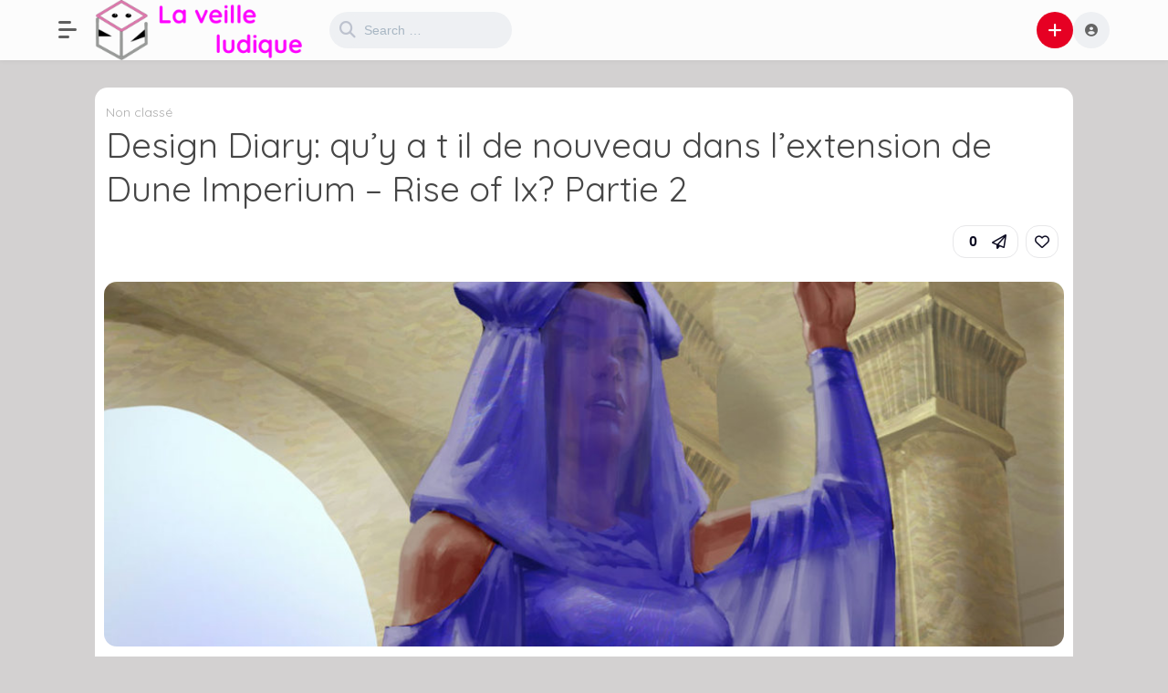

--- FILE ---
content_type: text/html; charset=UTF-8
request_url: https://www.boardgame.fr/2021/09/16/design-diary-whats-new-in-dune-imperium-rise-of-ix-part-2/
body_size: 14704
content:
<!DOCTYPE html>
<html lang="fr-FR">
<head>
	<meta charset="UTF-8">
			<title>Design Diary: qu&rsquo;y a t il de nouveau dans l&rsquo;extension de Dune Imperium – Rise of Ix? Partie 2 &#8211; Board Game</title>
<meta name='robots' content='max-image-preview:large' />
<link rel='dns-prefetch' href='//www.boardgame.fr' />
<link rel='dns-prefetch' href='//fonts.googleapis.com' />
<link rel="alternate" type="application/rss+xml" title="Board Game &raquo; Flux" href="https://www.boardgame.fr/feed/" />
<link rel="alternate" type="application/rss+xml" title="Board Game &raquo; Flux des commentaires" href="https://www.boardgame.fr/comments/feed/" />
<link rel="alternate" title="oEmbed (JSON)" type="application/json+oembed" href="https://www.boardgame.fr/wp-json/oembed/1.0/embed?url=https%3A%2F%2Fwww.boardgame.fr%2F2021%2F09%2F16%2Fdesign-diary-whats-new-in-dune-imperium-rise-of-ix-part-2%2F" />
<link rel="alternate" title="oEmbed (XML)" type="text/xml+oembed" href="https://www.boardgame.fr/wp-json/oembed/1.0/embed?url=https%3A%2F%2Fwww.boardgame.fr%2F2021%2F09%2F16%2Fdesign-diary-whats-new-in-dune-imperium-rise-of-ix-part-2%2F&#038;format=xml" />
		<!-- This site uses the Google Analytics by MonsterInsights plugin v9.11.1 - Using Analytics tracking - https://www.monsterinsights.com/ -->
							<script src="//www.googletagmanager.com/gtag/js?id=G-WBZ635P0G9"  data-cfasync="false" data-wpfc-render="false" type="text/javascript" async></script>
			<script data-cfasync="false" data-wpfc-render="false" type="text/javascript">
				var mi_version = '9.11.1';
				var mi_track_user = true;
				var mi_no_track_reason = '';
								var MonsterInsightsDefaultLocations = {"page_location":"https:\/\/www.boardgame.fr\/2021\/09\/16\/design-diary-whats-new-in-dune-imperium-rise-of-ix-part-2\/"};
								if ( typeof MonsterInsightsPrivacyGuardFilter === 'function' ) {
					var MonsterInsightsLocations = (typeof MonsterInsightsExcludeQuery === 'object') ? MonsterInsightsPrivacyGuardFilter( MonsterInsightsExcludeQuery ) : MonsterInsightsPrivacyGuardFilter( MonsterInsightsDefaultLocations );
				} else {
					var MonsterInsightsLocations = (typeof MonsterInsightsExcludeQuery === 'object') ? MonsterInsightsExcludeQuery : MonsterInsightsDefaultLocations;
				}

								var disableStrs = [
										'ga-disable-G-WBZ635P0G9',
									];

				/* Function to detect opted out users */
				function __gtagTrackerIsOptedOut() {
					for (var index = 0; index < disableStrs.length; index++) {
						if (document.cookie.indexOf(disableStrs[index] + '=true') > -1) {
							return true;
						}
					}

					return false;
				}

				/* Disable tracking if the opt-out cookie exists. */
				if (__gtagTrackerIsOptedOut()) {
					for (var index = 0; index < disableStrs.length; index++) {
						window[disableStrs[index]] = true;
					}
				}

				/* Opt-out function */
				function __gtagTrackerOptout() {
					for (var index = 0; index < disableStrs.length; index++) {
						document.cookie = disableStrs[index] + '=true; expires=Thu, 31 Dec 2099 23:59:59 UTC; path=/';
						window[disableStrs[index]] = true;
					}
				}

				if ('undefined' === typeof gaOptout) {
					function gaOptout() {
						__gtagTrackerOptout();
					}
				}
								window.dataLayer = window.dataLayer || [];

				window.MonsterInsightsDualTracker = {
					helpers: {},
					trackers: {},
				};
				if (mi_track_user) {
					function __gtagDataLayer() {
						dataLayer.push(arguments);
					}

					function __gtagTracker(type, name, parameters) {
						if (!parameters) {
							parameters = {};
						}

						if (parameters.send_to) {
							__gtagDataLayer.apply(null, arguments);
							return;
						}

						if (type === 'event') {
														parameters.send_to = monsterinsights_frontend.v4_id;
							var hookName = name;
							if (typeof parameters['event_category'] !== 'undefined') {
								hookName = parameters['event_category'] + ':' + name;
							}

							if (typeof MonsterInsightsDualTracker.trackers[hookName] !== 'undefined') {
								MonsterInsightsDualTracker.trackers[hookName](parameters);
							} else {
								__gtagDataLayer('event', name, parameters);
							}
							
						} else {
							__gtagDataLayer.apply(null, arguments);
						}
					}

					__gtagTracker('js', new Date());
					__gtagTracker('set', {
						'developer_id.dZGIzZG': true,
											});
					if ( MonsterInsightsLocations.page_location ) {
						__gtagTracker('set', MonsterInsightsLocations);
					}
										__gtagTracker('config', 'G-WBZ635P0G9', {"forceSSL":"true","link_attribution":"true"} );
										window.gtag = __gtagTracker;										(function () {
						/* https://developers.google.com/analytics/devguides/collection/analyticsjs/ */
						/* ga and __gaTracker compatibility shim. */
						var noopfn = function () {
							return null;
						};
						var newtracker = function () {
							return new Tracker();
						};
						var Tracker = function () {
							return null;
						};
						var p = Tracker.prototype;
						p.get = noopfn;
						p.set = noopfn;
						p.send = function () {
							var args = Array.prototype.slice.call(arguments);
							args.unshift('send');
							__gaTracker.apply(null, args);
						};
						var __gaTracker = function () {
							var len = arguments.length;
							if (len === 0) {
								return;
							}
							var f = arguments[len - 1];
							if (typeof f !== 'object' || f === null || typeof f.hitCallback !== 'function') {
								if ('send' === arguments[0]) {
									var hitConverted, hitObject = false, action;
									if ('event' === arguments[1]) {
										if ('undefined' !== typeof arguments[3]) {
											hitObject = {
												'eventAction': arguments[3],
												'eventCategory': arguments[2],
												'eventLabel': arguments[4],
												'value': arguments[5] ? arguments[5] : 1,
											}
										}
									}
									if ('pageview' === arguments[1]) {
										if ('undefined' !== typeof arguments[2]) {
											hitObject = {
												'eventAction': 'page_view',
												'page_path': arguments[2],
											}
										}
									}
									if (typeof arguments[2] === 'object') {
										hitObject = arguments[2];
									}
									if (typeof arguments[5] === 'object') {
										Object.assign(hitObject, arguments[5]);
									}
									if ('undefined' !== typeof arguments[1].hitType) {
										hitObject = arguments[1];
										if ('pageview' === hitObject.hitType) {
											hitObject.eventAction = 'page_view';
										}
									}
									if (hitObject) {
										action = 'timing' === arguments[1].hitType ? 'timing_complete' : hitObject.eventAction;
										hitConverted = mapArgs(hitObject);
										__gtagTracker('event', action, hitConverted);
									}
								}
								return;
							}

							function mapArgs(args) {
								var arg, hit = {};
								var gaMap = {
									'eventCategory': 'event_category',
									'eventAction': 'event_action',
									'eventLabel': 'event_label',
									'eventValue': 'event_value',
									'nonInteraction': 'non_interaction',
									'timingCategory': 'event_category',
									'timingVar': 'name',
									'timingValue': 'value',
									'timingLabel': 'event_label',
									'page': 'page_path',
									'location': 'page_location',
									'title': 'page_title',
									'referrer' : 'page_referrer',
								};
								for (arg in args) {
																		if (!(!args.hasOwnProperty(arg) || !gaMap.hasOwnProperty(arg))) {
										hit[gaMap[arg]] = args[arg];
									} else {
										hit[arg] = args[arg];
									}
								}
								return hit;
							}

							try {
								f.hitCallback();
							} catch (ex) {
							}
						};
						__gaTracker.create = newtracker;
						__gaTracker.getByName = newtracker;
						__gaTracker.getAll = function () {
							return [];
						};
						__gaTracker.remove = noopfn;
						__gaTracker.loaded = true;
						window['__gaTracker'] = __gaTracker;
					})();
									} else {
										console.log("");
					(function () {
						function __gtagTracker() {
							return null;
						}

						window['__gtagTracker'] = __gtagTracker;
						window['gtag'] = __gtagTracker;
					})();
									}
			</script>
							<!-- / Google Analytics by MonsterInsights -->
		<style id='wp-img-auto-sizes-contain-inline-css' type='text/css'>
img:is([sizes=auto i],[sizes^="auto," i]){contain-intrinsic-size:3000px 1500px}
/*# sourceURL=wp-img-auto-sizes-contain-inline-css */
</style>
<style id='wp-emoji-styles-inline-css' type='text/css'>

	img.wp-smiley, img.emoji {
		display: inline !important;
		border: none !important;
		box-shadow: none !important;
		height: 1em !important;
		width: 1em !important;
		margin: 0 0.07em !important;
		vertical-align: -0.1em !important;
		background: none !important;
		padding: 0 !important;
	}
/*# sourceURL=wp-emoji-styles-inline-css */
</style>
<style id='wp-block-library-inline-css' type='text/css'>
:root{--wp-block-synced-color:#7a00df;--wp-block-synced-color--rgb:122,0,223;--wp-bound-block-color:var(--wp-block-synced-color);--wp-editor-canvas-background:#ddd;--wp-admin-theme-color:#007cba;--wp-admin-theme-color--rgb:0,124,186;--wp-admin-theme-color-darker-10:#006ba1;--wp-admin-theme-color-darker-10--rgb:0,107,160.5;--wp-admin-theme-color-darker-20:#005a87;--wp-admin-theme-color-darker-20--rgb:0,90,135;--wp-admin-border-width-focus:2px}@media (min-resolution:192dpi){:root{--wp-admin-border-width-focus:1.5px}}.wp-element-button{cursor:pointer}:root .has-very-light-gray-background-color{background-color:#eee}:root .has-very-dark-gray-background-color{background-color:#313131}:root .has-very-light-gray-color{color:#eee}:root .has-very-dark-gray-color{color:#313131}:root .has-vivid-green-cyan-to-vivid-cyan-blue-gradient-background{background:linear-gradient(135deg,#00d084,#0693e3)}:root .has-purple-crush-gradient-background{background:linear-gradient(135deg,#34e2e4,#4721fb 50%,#ab1dfe)}:root .has-hazy-dawn-gradient-background{background:linear-gradient(135deg,#faaca8,#dad0ec)}:root .has-subdued-olive-gradient-background{background:linear-gradient(135deg,#fafae1,#67a671)}:root .has-atomic-cream-gradient-background{background:linear-gradient(135deg,#fdd79a,#004a59)}:root .has-nightshade-gradient-background{background:linear-gradient(135deg,#330968,#31cdcf)}:root .has-midnight-gradient-background{background:linear-gradient(135deg,#020381,#2874fc)}:root{--wp--preset--font-size--normal:16px;--wp--preset--font-size--huge:42px}.has-regular-font-size{font-size:1em}.has-larger-font-size{font-size:2.625em}.has-normal-font-size{font-size:var(--wp--preset--font-size--normal)}.has-huge-font-size{font-size:var(--wp--preset--font-size--huge)}.has-text-align-center{text-align:center}.has-text-align-left{text-align:left}.has-text-align-right{text-align:right}.has-fit-text{white-space:nowrap!important}#end-resizable-editor-section{display:none}.aligncenter{clear:both}.items-justified-left{justify-content:flex-start}.items-justified-center{justify-content:center}.items-justified-right{justify-content:flex-end}.items-justified-space-between{justify-content:space-between}.screen-reader-text{border:0;clip-path:inset(50%);height:1px;margin:-1px;overflow:hidden;padding:0;position:absolute;width:1px;word-wrap:normal!important}.screen-reader-text:focus{background-color:#ddd;clip-path:none;color:#444;display:block;font-size:1em;height:auto;left:5px;line-height:normal;padding:15px 23px 14px;text-decoration:none;top:5px;width:auto;z-index:100000}html :where(.has-border-color){border-style:solid}html :where([style*=border-top-color]){border-top-style:solid}html :where([style*=border-right-color]){border-right-style:solid}html :where([style*=border-bottom-color]){border-bottom-style:solid}html :where([style*=border-left-color]){border-left-style:solid}html :where([style*=border-width]){border-style:solid}html :where([style*=border-top-width]){border-top-style:solid}html :where([style*=border-right-width]){border-right-style:solid}html :where([style*=border-bottom-width]){border-bottom-style:solid}html :where([style*=border-left-width]){border-left-style:solid}html :where(img[class*=wp-image-]){height:auto;max-width:100%}:where(figure){margin:0 0 1em}html :where(.is-position-sticky){--wp-admin--admin-bar--position-offset:var(--wp-admin--admin-bar--height,0px)}@media screen and (max-width:600px){html :where(.is-position-sticky){--wp-admin--admin-bar--position-offset:0px}}

/*# sourceURL=wp-block-library-inline-css */
</style><style id='global-styles-inline-css' type='text/css'>
:root{--wp--preset--aspect-ratio--square: 1;--wp--preset--aspect-ratio--4-3: 4/3;--wp--preset--aspect-ratio--3-4: 3/4;--wp--preset--aspect-ratio--3-2: 3/2;--wp--preset--aspect-ratio--2-3: 2/3;--wp--preset--aspect-ratio--16-9: 16/9;--wp--preset--aspect-ratio--9-16: 9/16;--wp--preset--color--black: #000000;--wp--preset--color--cyan-bluish-gray: #abb8c3;--wp--preset--color--white: #ffffff;--wp--preset--color--pale-pink: #f78da7;--wp--preset--color--vivid-red: #cf2e2e;--wp--preset--color--luminous-vivid-orange: #ff6900;--wp--preset--color--luminous-vivid-amber: #fcb900;--wp--preset--color--light-green-cyan: #7bdcb5;--wp--preset--color--vivid-green-cyan: #00d084;--wp--preset--color--pale-cyan-blue: #8ed1fc;--wp--preset--color--vivid-cyan-blue: #0693e3;--wp--preset--color--vivid-purple: #9b51e0;--wp--preset--gradient--vivid-cyan-blue-to-vivid-purple: linear-gradient(135deg,rgb(6,147,227) 0%,rgb(155,81,224) 100%);--wp--preset--gradient--light-green-cyan-to-vivid-green-cyan: linear-gradient(135deg,rgb(122,220,180) 0%,rgb(0,208,130) 100%);--wp--preset--gradient--luminous-vivid-amber-to-luminous-vivid-orange: linear-gradient(135deg,rgb(252,185,0) 0%,rgb(255,105,0) 100%);--wp--preset--gradient--luminous-vivid-orange-to-vivid-red: linear-gradient(135deg,rgb(255,105,0) 0%,rgb(207,46,46) 100%);--wp--preset--gradient--very-light-gray-to-cyan-bluish-gray: linear-gradient(135deg,rgb(238,238,238) 0%,rgb(169,184,195) 100%);--wp--preset--gradient--cool-to-warm-spectrum: linear-gradient(135deg,rgb(74,234,220) 0%,rgb(151,120,209) 20%,rgb(207,42,186) 40%,rgb(238,44,130) 60%,rgb(251,105,98) 80%,rgb(254,248,76) 100%);--wp--preset--gradient--blush-light-purple: linear-gradient(135deg,rgb(255,206,236) 0%,rgb(152,150,240) 100%);--wp--preset--gradient--blush-bordeaux: linear-gradient(135deg,rgb(254,205,165) 0%,rgb(254,45,45) 50%,rgb(107,0,62) 100%);--wp--preset--gradient--luminous-dusk: linear-gradient(135deg,rgb(255,203,112) 0%,rgb(199,81,192) 50%,rgb(65,88,208) 100%);--wp--preset--gradient--pale-ocean: linear-gradient(135deg,rgb(255,245,203) 0%,rgb(182,227,212) 50%,rgb(51,167,181) 100%);--wp--preset--gradient--electric-grass: linear-gradient(135deg,rgb(202,248,128) 0%,rgb(113,206,126) 100%);--wp--preset--gradient--midnight: linear-gradient(135deg,rgb(2,3,129) 0%,rgb(40,116,252) 100%);--wp--preset--font-size--small: 13px;--wp--preset--font-size--medium: 20px;--wp--preset--font-size--large: 36px;--wp--preset--font-size--x-large: 42px;--wp--preset--spacing--20: 0.44rem;--wp--preset--spacing--30: 0.67rem;--wp--preset--spacing--40: 1rem;--wp--preset--spacing--50: 1.5rem;--wp--preset--spacing--60: 2.25rem;--wp--preset--spacing--70: 3.38rem;--wp--preset--spacing--80: 5.06rem;--wp--preset--shadow--natural: 6px 6px 9px rgba(0, 0, 0, 0.2);--wp--preset--shadow--deep: 12px 12px 50px rgba(0, 0, 0, 0.4);--wp--preset--shadow--sharp: 6px 6px 0px rgba(0, 0, 0, 0.2);--wp--preset--shadow--outlined: 6px 6px 0px -3px rgb(255, 255, 255), 6px 6px rgb(0, 0, 0);--wp--preset--shadow--crisp: 6px 6px 0px rgb(0, 0, 0);}:where(.is-layout-flex){gap: 0.5em;}:where(.is-layout-grid){gap: 0.5em;}body .is-layout-flex{display: flex;}.is-layout-flex{flex-wrap: wrap;align-items: center;}.is-layout-flex > :is(*, div){margin: 0;}body .is-layout-grid{display: grid;}.is-layout-grid > :is(*, div){margin: 0;}:where(.wp-block-columns.is-layout-flex){gap: 2em;}:where(.wp-block-columns.is-layout-grid){gap: 2em;}:where(.wp-block-post-template.is-layout-flex){gap: 1.25em;}:where(.wp-block-post-template.is-layout-grid){gap: 1.25em;}.has-black-color{color: var(--wp--preset--color--black) !important;}.has-cyan-bluish-gray-color{color: var(--wp--preset--color--cyan-bluish-gray) !important;}.has-white-color{color: var(--wp--preset--color--white) !important;}.has-pale-pink-color{color: var(--wp--preset--color--pale-pink) !important;}.has-vivid-red-color{color: var(--wp--preset--color--vivid-red) !important;}.has-luminous-vivid-orange-color{color: var(--wp--preset--color--luminous-vivid-orange) !important;}.has-luminous-vivid-amber-color{color: var(--wp--preset--color--luminous-vivid-amber) !important;}.has-light-green-cyan-color{color: var(--wp--preset--color--light-green-cyan) !important;}.has-vivid-green-cyan-color{color: var(--wp--preset--color--vivid-green-cyan) !important;}.has-pale-cyan-blue-color{color: var(--wp--preset--color--pale-cyan-blue) !important;}.has-vivid-cyan-blue-color{color: var(--wp--preset--color--vivid-cyan-blue) !important;}.has-vivid-purple-color{color: var(--wp--preset--color--vivid-purple) !important;}.has-black-background-color{background-color: var(--wp--preset--color--black) !important;}.has-cyan-bluish-gray-background-color{background-color: var(--wp--preset--color--cyan-bluish-gray) !important;}.has-white-background-color{background-color: var(--wp--preset--color--white) !important;}.has-pale-pink-background-color{background-color: var(--wp--preset--color--pale-pink) !important;}.has-vivid-red-background-color{background-color: var(--wp--preset--color--vivid-red) !important;}.has-luminous-vivid-orange-background-color{background-color: var(--wp--preset--color--luminous-vivid-orange) !important;}.has-luminous-vivid-amber-background-color{background-color: var(--wp--preset--color--luminous-vivid-amber) !important;}.has-light-green-cyan-background-color{background-color: var(--wp--preset--color--light-green-cyan) !important;}.has-vivid-green-cyan-background-color{background-color: var(--wp--preset--color--vivid-green-cyan) !important;}.has-pale-cyan-blue-background-color{background-color: var(--wp--preset--color--pale-cyan-blue) !important;}.has-vivid-cyan-blue-background-color{background-color: var(--wp--preset--color--vivid-cyan-blue) !important;}.has-vivid-purple-background-color{background-color: var(--wp--preset--color--vivid-purple) !important;}.has-black-border-color{border-color: var(--wp--preset--color--black) !important;}.has-cyan-bluish-gray-border-color{border-color: var(--wp--preset--color--cyan-bluish-gray) !important;}.has-white-border-color{border-color: var(--wp--preset--color--white) !important;}.has-pale-pink-border-color{border-color: var(--wp--preset--color--pale-pink) !important;}.has-vivid-red-border-color{border-color: var(--wp--preset--color--vivid-red) !important;}.has-luminous-vivid-orange-border-color{border-color: var(--wp--preset--color--luminous-vivid-orange) !important;}.has-luminous-vivid-amber-border-color{border-color: var(--wp--preset--color--luminous-vivid-amber) !important;}.has-light-green-cyan-border-color{border-color: var(--wp--preset--color--light-green-cyan) !important;}.has-vivid-green-cyan-border-color{border-color: var(--wp--preset--color--vivid-green-cyan) !important;}.has-pale-cyan-blue-border-color{border-color: var(--wp--preset--color--pale-cyan-blue) !important;}.has-vivid-cyan-blue-border-color{border-color: var(--wp--preset--color--vivid-cyan-blue) !important;}.has-vivid-purple-border-color{border-color: var(--wp--preset--color--vivid-purple) !important;}.has-vivid-cyan-blue-to-vivid-purple-gradient-background{background: var(--wp--preset--gradient--vivid-cyan-blue-to-vivid-purple) !important;}.has-light-green-cyan-to-vivid-green-cyan-gradient-background{background: var(--wp--preset--gradient--light-green-cyan-to-vivid-green-cyan) !important;}.has-luminous-vivid-amber-to-luminous-vivid-orange-gradient-background{background: var(--wp--preset--gradient--luminous-vivid-amber-to-luminous-vivid-orange) !important;}.has-luminous-vivid-orange-to-vivid-red-gradient-background{background: var(--wp--preset--gradient--luminous-vivid-orange-to-vivid-red) !important;}.has-very-light-gray-to-cyan-bluish-gray-gradient-background{background: var(--wp--preset--gradient--very-light-gray-to-cyan-bluish-gray) !important;}.has-cool-to-warm-spectrum-gradient-background{background: var(--wp--preset--gradient--cool-to-warm-spectrum) !important;}.has-blush-light-purple-gradient-background{background: var(--wp--preset--gradient--blush-light-purple) !important;}.has-blush-bordeaux-gradient-background{background: var(--wp--preset--gradient--blush-bordeaux) !important;}.has-luminous-dusk-gradient-background{background: var(--wp--preset--gradient--luminous-dusk) !important;}.has-pale-ocean-gradient-background{background: var(--wp--preset--gradient--pale-ocean) !important;}.has-electric-grass-gradient-background{background: var(--wp--preset--gradient--electric-grass) !important;}.has-midnight-gradient-background{background: var(--wp--preset--gradient--midnight) !important;}.has-small-font-size{font-size: var(--wp--preset--font-size--small) !important;}.has-medium-font-size{font-size: var(--wp--preset--font-size--medium) !important;}.has-large-font-size{font-size: var(--wp--preset--font-size--large) !important;}.has-x-large-font-size{font-size: var(--wp--preset--font-size--x-large) !important;}
/*# sourceURL=global-styles-inline-css */
</style>

<style id='classic-theme-styles-inline-css' type='text/css'>
/*! This file is auto-generated */
.wp-block-button__link{color:#fff;background-color:#32373c;border-radius:9999px;box-shadow:none;text-decoration:none;padding:calc(.667em + 2px) calc(1.333em + 2px);font-size:1.125em}.wp-block-file__button{background:#32373c;color:#fff;text-decoration:none}
/*# sourceURL=/wp-includes/css/classic-themes.min.css */
</style>
<link rel='stylesheet' id='wpa-css-css' href='https://www.boardgame.fr/wp-content/plugins/honeypot/includes/css/wpa.css?ver=2.3.03' type='text/css' media='all' />
<link rel='stylesheet' id='king-style-css' href='https://www.boardgame.fr/wp-content/themes/king/style.css?ver=9.5.3' type='text/css' media='all' />
<link rel='stylesheet' id='custom-styles-css' href='https://www.boardgame.fr/wp-content/themes/king/layouts/custom-styles.css?ver=9.5.3' type='text/css' media='all' />
<link rel='stylesheet' id='googlefont-style-css' href='//fonts.googleapis.com/css?family=Quicksand%3Aital%2Cwght%400%2C300%3B0%2C400%3B0%2C600%3B0%2C700%3B1%2C400&#038;display=swap&#038;ver=1.0.0' type='text/css' media='all' />
<link rel='stylesheet' id='font-awesome-style-css' href='https://www.boardgame.fr/wp-content/themes/king/layouts/font-awesome/css/all.min.css?ver=9.5.3' type='text/css' media='all' />
<link rel='stylesheet' id='magnefic-popup-css-css' href='https://www.boardgame.fr/wp-content/themes/king/layouts/js/magnific-popup/magnific-popup.css?ver=9.5.3' type='text/css' media='all' />
<link rel='stylesheet' id='wp-pagenavi-css' href='https://www.boardgame.fr/wp-content/plugins/wp-pagenavi/pagenavi-css.css?ver=2.70' type='text/css' media='all' />
<script type="text/javascript" src="https://www.boardgame.fr/wp-content/plugins/google-analytics-for-wordpress/assets/js/frontend-gtag.min.js?ver=9.11.1" id="monsterinsights-frontend-script-js" async="async" data-wp-strategy="async"></script>
<script data-cfasync="false" data-wpfc-render="false" type="text/javascript" id='monsterinsights-frontend-script-js-extra'>/* <![CDATA[ */
var monsterinsights_frontend = {"js_events_tracking":"true","download_extensions":"doc,pdf,ppt,zip,xls,docx,pptx,xlsx","inbound_paths":"[{\"path\":\"\\\/go\\\/\",\"label\":\"affiliate\"},{\"path\":\"\\\/recommend\\\/\",\"label\":\"affiliate\"}]","home_url":"https:\/\/www.boardgame.fr","hash_tracking":"false","v4_id":"G-WBZ635P0G9"};/* ]]> */
</script>
<script type="text/javascript" src="https://www.boardgame.fr/wp-includes/js/jquery/jquery.min.js?ver=3.7.1" id="jquery-core-js"></script>
<script type="text/javascript" src="https://www.boardgame.fr/wp-includes/js/jquery/jquery-migrate.min.js?ver=3.4.1" id="jquery-migrate-js"></script>
<link rel="https://api.w.org/" href="https://www.boardgame.fr/wp-json/" /><link rel="alternate" title="JSON" type="application/json" href="https://www.boardgame.fr/wp-json/wp/v2/posts/15449" /><link rel="EditURI" type="application/rsd+xml" title="RSD" href="https://www.boardgame.fr/xmlrpc.php?rsd" />
<meta name="generator" content="WordPress 6.9" />
<link rel="canonical" href="https://www.boardgame.fr/2021/09/16/design-diary-whats-new-in-dune-imperium-rise-of-ix-part-2/" />
<link rel='shortlink' href='https://www.boardgame.fr/?p=15449' />
<link rel="apple-touch-icon" sizes="180x180" href="/wp-content/uploads/fbrfg/apple-touch-icon.png">
<link rel="icon" type="image/png" sizes="32x32" href="/wp-content/uploads/fbrfg/favicon-32x32.png">
<link rel="icon" type="image/png" sizes="16x16" href="/wp-content/uploads/fbrfg/favicon-16x16.png">
<link rel="manifest" href="/wp-content/uploads/fbrfg/site.webmanifest">
<link rel="mask-icon" href="/wp-content/uploads/fbrfg/safari-pinned-tab.svg" color="#5bbad5">
<link rel="shortcut icon" href="/wp-content/uploads/fbrfg/favicon.ico">
<meta name="msapplication-TileColor" content="#da532c">
<meta name="msapplication-config" content="/wp-content/uploads/fbrfg/browserconfig.xml">
<meta name="theme-color" content="#ffffff"><meta name="viewport" content="width=device-width, maximum-scale=1.0, minimum-scale=1.0, initial-scale=1.0" /><style type="text/css">.recentcomments a{display:inline !important;padding:0 !important;margin:0 !important;}</style><link rel="icon" href="https://www.boardgame.fr/wp-content/uploads/2019/03/cropped-favicon-bg01-32x32.png" sizes="32x32" />
<link rel="icon" href="https://www.boardgame.fr/wp-content/uploads/2019/03/cropped-favicon-bg01-192x192.png" sizes="192x192" />
<link rel="apple-touch-icon" href="https://www.boardgame.fr/wp-content/uploads/2019/03/cropped-favicon-bg01-180x180.png" />
<meta name="msapplication-TileImage" content="https://www.boardgame.fr/wp-content/uploads/2019/03/cropped-favicon-bg01-270x270.png" />
		<style type="text/css" id="wp-custom-css">
			/* Empêche les débordements horizontaux */
html, body {
  overflow-x: hidden;
}

/* Images / vidéos / iframes adaptatives */
img, video, iframe {
  max-width: 100% !important;
  height: auto !important;
}

/* Pour que les blocs flex ou grid ne forcent pas une largeur trop grande */
* {
  box-sizing: border-box;
  min-width: 0;
}

.entry-content p {
  overflow-wrap: break-word;
  word-break: keep-all;
}

		</style>
		</head>
<body class="wp-singular post-template-default single single-post postid-15449 single-format-link wp-theme-king">
<div id="page" class="site header-template-06">
	<header id="masthead" class="site-header">
		<div class="king-header header-06 lr-padding">
			<div class="king-leftmenu-toggle-v2" data-toggle="dropdown" data-target=".king-leftmenu" aria-expanded="false" role="button"><span class="leftmenu-toggle-line"></span></div>	
			<div class="site-branding">
			<a href="https://www.boardgame.fr" class="king-logo">
			<img src="https://www.boardgame.fr/wp-content/uploads/2024/02/logo-BoardGame-GeekLette2.png" alt=""/>
		</a>
					<a href="https://www.boardgame.fr" class="mobile-king-logo">
				<img src="https://www.boardgame.fr/wp-content/uploads/2024/02/logo-BoardGame-GeekLette2.png" alt=""/>
			</a>	
					
		</div><!-- .site-branding -->			<div class="king-search-top">
	<div class="king-search">
		<form role="search" method="get" class="header-search-form" action="https://www.boardgame.fr/">
			<button type="submit" class="header-search-submit"
			value=""><i class="fa fa-search fa-2x" aria-hidden="true"></i> </button>
			<input type="search" class="header-search-field"
			placeholder="Search …"
			value="" name="s" autocomplete="off"
			title="Search for:" />
		</form>
					<div id="king-results"></div>
			</div>
</div><!-- .king-search-top -->
			<div class="king-header-right">
																						<div class="king-submit">
				<span class="king-submit-open"  data-toggle="dropdown" data-target=".king-submit" aria-expanded="false" role="button"><i class="fa fa-plus fa-lg" aria-hidden="true"></i></span>
				<div class="king-submit-drop">
					<ul class="king-submit-buttons">
																																																							<li><a data-toggle="modal" data-target="#addlink" href="#" class="header-login-buttons"><i class="fa-brands fa-hubspot"></i>Link</a></li>
																							</ul>
				</div>
			</div><!-- .king-submit -->
							<div class="king-logged-user">
	<div class="king-username">
					<div class="header-login head-icons" data-toggle="dropdown" data-target=".user-header-menu" aria-expanded="false"><i class="fas fa-user-circle"></i></div>
			<div class="user-header-menu">
				<div class="king-login-buttons">
											<a data-toggle="modal" data-target="#myModal" href="#" class="header-login-buttons"><i class="fas fa-user-circle"></i> Login </a>
														</div>
					</div>
		</div>
</div><!-- .king-logged-user -->
			</div>
		</div><!-- .king-header -->
	</header><!-- #masthead -->
	<div class="king-leftmenu king-scroll">
	<button class="king-leftmenu-close" type="button" data-toggle="dropdown" data-target=".king-leftmenu" aria-expanded="false"><i class="fa-solid fa-angle-left"></i></button>
	<form role="search" method="get" class="king-mobile-search" action="https://www.boardgame.fr/">
		<input type="search" class="king-mobile-search-field"
		placeholder="Search …"
		value="" name="s" autocomplete="off"
		title="Search" />
	</form>
	<div class="king-leftmenu-nav">
				<div class="king-cat-list-mobile">
						<div class="menu-footer-menu-container"><ul id="menu-footer-menu" class="menu"><li id="menu-item-23345" class="menu-item menu-item-type-post_type menu-item-object-page menu-item-23345"><a href="https://www.boardgame.fr/a-propos/">A propos</a></li>
<li id="menu-item-23344" class="menu-item menu-item-type-post_type menu-item-object-page menu-item-23344"><a href="https://www.boardgame.fr/contact/">Contact</a></li>
<li id="menu-item-23343" class="menu-item menu-item-type-post_type menu-item-object-page menu-item-23343"><a href="https://www.boardgame.fr/mentions-legales/">Mentions légales</a></li>
<li id="menu-item-23346" class="menu-item menu-item-type-post_type menu-item-object-page menu-item-privacy-policy menu-item-23346"><a rel="privacy-policy" href="https://www.boardgame.fr/politique-de-confidentialite/">Politique de confidentialité</a></li>
</ul></div>		</div>

			</div>
</div><!-- .king-head-mobile -->

	<div id="content" class="site-content hidden-nav">
				<div id="primary" class="content-area">
	<main id="main" class="site-main post-page single-post sing-template-1">
					<div id="post-15449" class="post-15449 post type-post status-publish format-link has-post-thumbnail hentry category-non-classe post_format-post-format-link">
						
						<header class="entry-header">
				<a href="https://www.boardgame.fr/category/non-classe/" rel="category tag">Non classé</a>				<h1 class="entry-title">Design Diary: qu&rsquo;y a t il de nouveau dans l&rsquo;extension de Dune Imperium – Rise of Ix? Partie 2</h1>			</header><!-- .entry-header -->
				
			<div class="post-page-ft">
	<div class="post-like">
							<div class="king-alert-like">Please <a href="https://www.boardgame.fr/login">log in </a> or <a href="https://www.boardgame.fr/register"> register </a> to do it. </div>
			</div><!-- .post-like -->
	<div class="ft-right">
				<button class="king-share-dropdown kingp-bttns" data-toggle="modal" data-target="#sharemodal" role="button"><span class="share-counter">0</span><i data-toggle="tooltip" data-placement="bottom" title="share" class="far fa-paper-plane"></i></button>
		
			<div class="king-like kingp-bttns" data-toggle="dropdown" data-target=".king-alert-like" aria-expanded="false" role="link"><i class="far fa-heart"></i></div>		</div><!-- .ft-right -->
</div><!-- .post-page-featured-trending -->
					
							<div class="single-post-image"><img width="1024" height="576" src="https://www.boardgame.fr/wp-content/uploads/2021/09/15449-design-diary-whats-new-in-dune-imperium-rise-of-ix-truthsayerwebhed-1024x576.jpg" class="attachment-post-thumbnail size-post-thumbnail wp-post-image" alt="" decoding="async" fetchpriority="high" srcset="https://www.boardgame.fr/wp-content/uploads/2021/09/15449-design-diary-whats-new-in-dune-imperium-rise-of-ix-truthsayerwebhed-1024x576.jpg 1024w, https://www.boardgame.fr/wp-content/uploads/2021/09/15449-design-diary-whats-new-in-dune-imperium-rise-of-ix-truthsayerwebhed-1024x576-300x169.jpg 300w, https://www.boardgame.fr/wp-content/uploads/2021/09/15449-design-diary-whats-new-in-dune-imperium-rise-of-ix-truthsayerwebhed-1024x576-768x432.jpg 768w, https://www.boardgame.fr/wp-content/uploads/2021/09/15449-design-diary-whats-new-in-dune-imperium-rise-of-ix-truthsayerwebhed-1024x576-302x170.jpg 302w, https://www.boardgame.fr/wp-content/uploads/2021/09/15449-design-diary-whats-new-in-dune-imperium-rise-of-ix-truthsayerwebhed-1024x576-240x135.jpg 240w" sizes="(max-width: 1024px) 100vw, 1024px" /></div>
						<div class="king-affi-link">
									<a class="king-link" href="https://www.boardgame.fr/dashboard?template=redirect&#038;orderby=15449" target="_blank"><i class="fa-brands fa-hubspot"></i> Visiter la source de cette information</a>
							</div>
			<div class="entry-content">
				<p>Vous l&rsquo;aurez deviné, c&rsquo;est en anglais 😉</p>
			</div><!-- .entry-content -->
					
	
	<div class="single-boxes king-reactions-post-15449 " data-nonce="4449c67a18" data-post="15449" data-voted="" data-logged="not_logged"><div class="single-boxes-title"><h4>Reactions</h4></div><div class="king-reaction-buttons ">
					<div class="king-reactions-count king-reactions-count-like">0</div>
					<div class="king-reaction-bar">
					<div class="king-reactions-percent king-reaction-percent-like" style="height: 0%"></div>
					</div>
					<div class="king-reactions-icon king-reaction-like" data-new="0" data-action="like">
					</div>
					</div><div class="king-reaction-buttons ">
					<div class="king-reactions-count king-reactions-count-love">0</div>
					<div class="king-reaction-bar">
					<div class="king-reactions-percent king-reaction-percent-love" style="height: 0%"></div>
					</div>
					<div class="king-reactions-icon king-reaction-love" data-new="0" data-action="love">
					</div>
					</div><div class="king-reaction-buttons ">
					<div class="king-reactions-count king-reactions-count-haha">0</div>
					<div class="king-reaction-bar">
					<div class="king-reactions-percent king-reaction-percent-haha" style="height: 0%"></div>
					</div>
					<div class="king-reactions-icon king-reaction-haha" data-new="0" data-action="haha">
					</div>
					</div><div class="king-reaction-buttons ">
					<div class="king-reactions-count king-reactions-count-wow">0</div>
					<div class="king-reaction-bar">
					<div class="king-reactions-percent king-reaction-percent-wow" style="height: 0%"></div>
					</div>
					<div class="king-reactions-icon king-reaction-wow" data-new="0" data-action="wow">
					</div>
					</div><div class="king-reaction-buttons ">
					<div class="king-reactions-count king-reactions-count-sad">0</div>
					<div class="king-reaction-bar">
					<div class="king-reactions-percent king-reaction-percent-sad" style="height: 0%"></div>
					</div>
					<div class="king-reactions-icon king-reaction-sad" data-new="0" data-action="sad">
					</div>
					</div><div class="king-reaction-buttons ">
					<div class="king-reactions-count king-reactions-count-angry">0</div>
					<div class="king-reaction-bar">
					<div class="king-reactions-percent king-reaction-percent-angry" style="height: 0%"></div>
					</div>
					<div class="king-reactions-icon king-reaction-angry" data-new="0" data-action="angry">
					</div>
					</div><div id="king-reacted" class="king-reacted hide">Already reacted for this post.</div></div>			
						
 
	
<div class="post-author">
		<div class="post-author-top">
			<a class="post-author-avatar-a " href="https://www.boardgame.fr/profile/geeklette" >
			
			<img class="post-author-avatar" src="https://www.boardgame.fr/wp-content/uploads/2024/02/GeekLette-200x200-1-150x150.jpg" />
		</a>
			<a class="post-author-name" href="https://www.boardgame.fr/profile/geeklette">
			geeklette					</a>
					</div>
							<div class="king-profile-social">
			<ul>
									<li data-toggle="tooltip" data-placement="top" title="facebook" class="fb"><a href="https://www.facebook.com/GeekLette/" target="_blank"><i class="fab fa-facebook"></i></a></li>
													<li data-toggle="tooltip" data-placement="top" title="instagram" class="g"><a href="https://www.instagram.com/geeklette/" target="_blank"><i class="fab fa-instagram"></i> </a></li>
													<li data-toggle="tooltip" data-placement="top" title="twitter" class="twi"><a href="https://twitter.com/BlogGeekLette" target="_blank"><i class="fab fa-x-twitter"></i></a></li>
								        
									<li data-toggle="tooltip" data-placement="top" title="url" class="ln"><a href="https://www.geeklette.fr" target="_blank"><i class="fas fa-link"></i></a></li>
				 				    
			</ul>
		</div>		
			

</div><!-- .post-author -->
			<footer class="entry-footer">
		<div class="post-meta">
		<span class="post-views"><i class="fa fa-eye" aria-hidden="true"></i>217</span>
		<span class="post-comments"><i class="fa fa-comment" aria-hidden="true"></i> 0 </span>
		<span class="post-time"><i class="far fa-clock"></i>septembre 16, 2021</span>
	</div>
	</footer><!-- .entry-footer -->
<div class="post-nav">
			<div class="post-nav-np">
							<div class="post-nav-image" style="background-image: url('https://www.boardgame.fr/wp-content/uploads/2021/09/15452-jeff-bergren-ceo-de-the-gaming-goat-vire-de-la-gen-gen-con-harassment-300x221.jpg');"></div>
						<a href="https://www.boardgame.fr/2021/09/16/jeff-bergren-ceo-de-the-gaming-goat-vire-de-la-gencon/" class="next-link" ><i class="fa fa-angle-left"></i> Jeff Bergren (CEO de The Gaming Goat) viré de la GenCon</a>
		</div>
				<div class="post-nav-np">
							<div class="post-nav-image" style="background-image: url('https://www.boardgame.fr/wp-content/uploads/2021/09/7-wonders-architects-300x170.jpg');"></div>			
						<a href="https://www.boardgame.fr/2021/09/16/repos-prod-accompagne-dantoine-bauza-et-girl-dot-game-presente-7-wonders-architects-version-familiale-de-7-wonders/" class="prev-link" >Repos prod accompagné d&#039;Antoine Bauza et Girl Dot Game présente 7 wonders Architects (version familiale de 7 wonders) <i class="fa fa-angle-right"></i></a>
		</div>
	</div>
	</div><!-- #post-## -->


	
			</main><!-- #main -->	

</div><!-- #primary -->
</div><!-- #content -->
<footer id="colophon" class="site-footer">
	<div class="lr-padding">
				
	<aside class="fatfooter footer-single" role="complementary">
		
		<div class="king-footer-social">
										<div><p>Pour aider l'équipe, commandez vos jeux via nos liens vers les nouveautés ludiques :<br />
<br />
<a href="https://www.ludum.fr/32-a-la-une?aff=48" target="_blank" rel="noopener noreferrer">  <img src="https://www.geeklette.fr/wp-content/uploads/2024/06/Ludum-logo.png" width="40%" height="40%" /></a><br />
<br />
<a href="https://www.philibertnet.com/fr/50-jeux_de_societe/s-3/nouveaux-produits#ae4" target="_blank" rel="noopener noreferrer">  <img src="https://www.geeklette.fr/wp-content/uploads/2024/06/Philibert-logo-scaled.jpg" width="40%" height="40%" /></a></p>
<div id="sfcsy2mdrxtx3cnm97z3kxqpbuqa9js33yc"></div>
<p><br />
<br /><a href="https://www.assoclub.fr">Nombre de visites 2024</a><a href="https://www.freecounterstat.com" title="hit counter"><img src="https://counter8.optistats.ovh/private/freecounterstat.php?c=sy2mdrxtx3cnm97z3kxqpbuqa9js33yc" border="0" title="hit counter" alt="hit counter"></a></p>
</div>
						<ul>
									<li><a href="https://www.facebook.com/GeekLette/" target="_blank"><i class="fab fa-facebook"></i></a></li>
																	<li><a href="https://twitter.com/BlogGeekLette"><i class="fab fa-x-twitter"></i></a></li>
													<li><a href="https://www.instagram.com/geeklette/"><i class="fab fa-instagram"></i></a></li>
											
			</ul>
		</div>
													</aside><!-- #fatfooter -->

	<div class="footer-info">
		<div class="site-info">
			@ BoardGame.fr 2024. All rights reserved		</div><!-- .site-info -->

	</div>
</div>
</footer><!-- #colophon -->
</div><!-- #page -->

<script type="speculationrules">
{"prefetch":[{"source":"document","where":{"and":[{"href_matches":"/*"},{"not":{"href_matches":["/wp-*.php","/wp-admin/*","/wp-content/uploads/*","/wp-content/*","/wp-content/plugins/*","/wp-content/themes/king/*","/*\\?(.+)"]}},{"not":{"selector_matches":"a[rel~=\"nofollow\"]"}},{"not":{"selector_matches":".no-prefetch, .no-prefetch a"}}]},"eagerness":"conservative"}]}
</script>
<script type="text/javascript" src="https://www.boardgame.fr/wp-content/plugins/honeypot/includes/js/wpa.js?ver=2.3.03" id="wpascript-js"></script>
<script type="text/javascript" id="wpascript-js-after">
/* <![CDATA[ */
wpa_field_info = {"wpa_field_name":"pczqrg5999","wpa_field_value":333228,"wpa_add_test":"no"}
//# sourceURL=wpascript-js-after
/* ]]> */
</script>
<script type="text/javascript" id="king_main_script-js-extra">
/* <![CDATA[ */
var mainscript = {"itemslength":null,"miniitemslength":null,"infinitenumber":"0","lmore":"Load More","lmoref":"There are no more pages left to load.","ajaxurl":"https://www.boardgame.fr/wp-admin/admin-ajax.php","follow":"Follow","unfollow":"Unfollow"};
//# sourceURL=king_main_script-js-extra
/* ]]> */
</script>
<script type="text/javascript" src="https://www.boardgame.fr/wp-content/themes/king/layouts/js/main.js?ver=9.5.3" id="king_main_script-js"></script>
<script type="text/javascript" src="https://www.boardgame.fr/wp-content/themes/king/layouts/js/bootstrap.min.js?ver=9.5.3" id="bootstrap-js-js"></script>
<script type="text/javascript" src="https://www.boardgame.fr/wp-content/themes/king/layouts/js/jquery-ias.min.js?ver=9.5.3" id="infinite_ajax-js"></script>
<script type="text/javascript" src="https://www.boardgame.fr/wp-content/themes/king/layouts/js/sticky-kit.min.js?ver=9.5.3" id="sticky-kit-js"></script>
<script type="text/javascript" src="https://www.boardgame.fr/wp-content/themes/king/layouts/js/owl.carousel.min.js?ver=9.5.3" id="owl_carousel-js"></script>
<script type="text/javascript" id="single_js-js-extra">
/* <![CDATA[ */
var singlejs = {"ajaxurl":"https://www.boardgame.fr/wp-admin/admin-ajax.php","second":null};
//# sourceURL=single_js-js-extra
/* ]]> */
</script>
<script type="text/javascript" src="https://www.boardgame.fr/wp-content/themes/king/layouts/js/single.js?ver=1.0" id="single_js-js"></script>
<script type="text/javascript" src="https://www.boardgame.fr/wp-content/themes/king/layouts/js/masonry.pkgd.min.js?ver=4.2.2" id="king_masonry-js"></script>
<script type="text/javascript" src="https://www.boardgame.fr/wp-content/themes/king/layouts/js/magnific-popup/jquery.magnific-popup.min.js?ver=1" id="magnefic-popup-js"></script>
<script id="wp-emoji-settings" type="application/json">
{"baseUrl":"https://s.w.org/images/core/emoji/17.0.2/72x72/","ext":".png","svgUrl":"https://s.w.org/images/core/emoji/17.0.2/svg/","svgExt":".svg","source":{"concatemoji":"https://www.boardgame.fr/wp-includes/js/wp-emoji-release.min.js?ver=6.9"}}
</script>
<script type="module">
/* <![CDATA[ */
/*! This file is auto-generated */
const a=JSON.parse(document.getElementById("wp-emoji-settings").textContent),o=(window._wpemojiSettings=a,"wpEmojiSettingsSupports"),s=["flag","emoji"];function i(e){try{var t={supportTests:e,timestamp:(new Date).valueOf()};sessionStorage.setItem(o,JSON.stringify(t))}catch(e){}}function c(e,t,n){e.clearRect(0,0,e.canvas.width,e.canvas.height),e.fillText(t,0,0);t=new Uint32Array(e.getImageData(0,0,e.canvas.width,e.canvas.height).data);e.clearRect(0,0,e.canvas.width,e.canvas.height),e.fillText(n,0,0);const a=new Uint32Array(e.getImageData(0,0,e.canvas.width,e.canvas.height).data);return t.every((e,t)=>e===a[t])}function p(e,t){e.clearRect(0,0,e.canvas.width,e.canvas.height),e.fillText(t,0,0);var n=e.getImageData(16,16,1,1);for(let e=0;e<n.data.length;e++)if(0!==n.data[e])return!1;return!0}function u(e,t,n,a){switch(t){case"flag":return n(e,"\ud83c\udff3\ufe0f\u200d\u26a7\ufe0f","\ud83c\udff3\ufe0f\u200b\u26a7\ufe0f")?!1:!n(e,"\ud83c\udde8\ud83c\uddf6","\ud83c\udde8\u200b\ud83c\uddf6")&&!n(e,"\ud83c\udff4\udb40\udc67\udb40\udc62\udb40\udc65\udb40\udc6e\udb40\udc67\udb40\udc7f","\ud83c\udff4\u200b\udb40\udc67\u200b\udb40\udc62\u200b\udb40\udc65\u200b\udb40\udc6e\u200b\udb40\udc67\u200b\udb40\udc7f");case"emoji":return!a(e,"\ud83e\u1fac8")}return!1}function f(e,t,n,a){let r;const o=(r="undefined"!=typeof WorkerGlobalScope&&self instanceof WorkerGlobalScope?new OffscreenCanvas(300,150):document.createElement("canvas")).getContext("2d",{willReadFrequently:!0}),s=(o.textBaseline="top",o.font="600 32px Arial",{});return e.forEach(e=>{s[e]=t(o,e,n,a)}),s}function r(e){var t=document.createElement("script");t.src=e,t.defer=!0,document.head.appendChild(t)}a.supports={everything:!0,everythingExceptFlag:!0},new Promise(t=>{let n=function(){try{var e=JSON.parse(sessionStorage.getItem(o));if("object"==typeof e&&"number"==typeof e.timestamp&&(new Date).valueOf()<e.timestamp+604800&&"object"==typeof e.supportTests)return e.supportTests}catch(e){}return null}();if(!n){if("undefined"!=typeof Worker&&"undefined"!=typeof OffscreenCanvas&&"undefined"!=typeof URL&&URL.createObjectURL&&"undefined"!=typeof Blob)try{var e="postMessage("+f.toString()+"("+[JSON.stringify(s),u.toString(),c.toString(),p.toString()].join(",")+"));",a=new Blob([e],{type:"text/javascript"});const r=new Worker(URL.createObjectURL(a),{name:"wpTestEmojiSupports"});return void(r.onmessage=e=>{i(n=e.data),r.terminate(),t(n)})}catch(e){}i(n=f(s,u,c,p))}t(n)}).then(e=>{for(const n in e)a.supports[n]=e[n],a.supports.everything=a.supports.everything&&a.supports[n],"flag"!==n&&(a.supports.everythingExceptFlag=a.supports.everythingExceptFlag&&a.supports[n]);var t;a.supports.everythingExceptFlag=a.supports.everythingExceptFlag&&!a.supports.flag,a.supports.everything||((t=a.source||{}).concatemoji?r(t.concatemoji):t.wpemoji&&t.twemoji&&(r(t.twemoji),r(t.wpemoji)))});
//# sourceURL=https://www.boardgame.fr/wp-includes/js/wp-emoji-loader.min.js
/* ]]> */
</script>
<div class="king-modal-login modal" id="myModal" tabindex="-1" role="dialog" aria-labelledby="myModalLabel">
	<div class="king-modal-content">
	<button type="button" class="king-modal-close" data-dismiss="modal" aria-label="Close"><i class="icon fa fa-fw fa-times"></i></button>
		<form action="https://www.boardgame.fr/login?loginto=2021/09/16/design-diary-whats-new-in-dune-imperium-rise-of-ix-part-2" id="login-form" method="post">
		<div class="king-modal-header"><h4 class="App-titleControl App-titleControl--text">Log In</h4></div>
		<div class="king-modal-form">
					<div class="king-form-group">
				<input type="text" name="username" id="username" class="bpinput" placeholder="Your username" maxlength="50"/>
			</div>
			<div class="king-form-group">
				<input type="password" name="password" id="password" class="bpinput" placeholder="Your password" maxlength="50"/>
			</div>

			<div class="king-form-group">
				<input type="checkbox" name="rememberme" id="rememberme" />
				<label for="rememberme" class="rememberme-label">Remember me</label>
			</div>
			<div class="king-form-group bwrap">
				<input type="hidden" id="login_form_nonce" name="login_form_nonce" value="e281c91f1f" /><input type="hidden" name="_wp_http_referer" value="/2021/09/16/design-diary-whats-new-in-dune-imperium-rise-of-ix-part-2/" />				<input type="submit" class="king-submit-button" value="Login" id="king-submitbutton" name="login" /> 
			</div>
			</div>
			<div class="king-modal-footer">
				<p class="LogInModal-forgotPassword"><a href="https://www.boardgame.fr/reset">Forgot password?</a></p><p class="LogInModal-signUp">Don&#039;t have an account? <a href="https://www.boardgame.fr/register">Sign Up</a></p></div>	
							
			</div>
		</form>
	</div>
</div><!-- .king-modal-login -->

<div class="king-modal-login modal" id="rlatermodal" tabindex="-1" role="dialog" aria-labelledby="myModalLabel">
	<div class="king-modal-content">
		<button type="button" class="king-modal-close" data-dismiss="modal" aria-label="Close"><i class="icon fa fa-fw fa-times"></i></button>
		<h3><i class="fas fa-bookmark"></i> My Bookmarks</h3>
		<ul id="king-rlater-inside"><span class="king-rlater-center"><div class="loader"></div></span></ul>
	</div>
</div>
<div class="king-modal-login modal" id="addlink" tabindex="-1" role="dialog" aria-labelledby="myModalLabel">
    <div class="king-modal-content">
        <button type="button" class="king-modal-close" data-dismiss="modal" aria-label="Close"><i class="icon fa fa-fw fa-times"></i></button>
        <h3><i class="fa-brands fa-hubspot"></i> Add Link</h3>
        <form method="post" action="https://www.boardgame.fr/submit-post/link" class="addlinkin">
           
            <div class="king-form-group">
                 <input type="url" name="kinglink" class="bpinput" maxlength="150" placeholder="Paste url here." required="required"/>
            </div>
            <button type="submit" class="king-submit-button">Add Link</button>
        </form>
        
    </div>
</div>
</body>
</html>
<div class="king-modal-login modal" id="sharemodal" tabindex="-1" role="dialog" aria-labelledby="myModalLabel">
	<div class="king-modal-content">
		<div class="king-modal-share">
							<div class="share-modal-image">
					<img src="https://www.boardgame.fr/wp-content/uploads/2021/09/15449-design-diary-whats-new-in-dune-imperium-rise-of-ix-truthsayerwebhed-1024x576-150x150.jpg">
				</div>
						<button type="button" class="king-modal-close" data-dismiss="modal" aria-label="Close"><i class="icon fa fa-fw fa-times"></i></button>
			<div class="king-modal-share">
							<div class="share-buttons">
				<a class="post-share share-fb" data-dialog="facebook-share-dialog" data-share="https://www.facebook.com/sharer/sharer.php?u=https://www.boardgame.fr/2021/09/16/design-diary-whats-new-in-dune-imperium-rise-of-ix-part-2/&quote=Design Diary: qu&rsquo;y a t il de nouveau dans l&rsquo;extension de Dune Imperium – Rise of Ix? Partie 2" href="#" title="Share on Facebook" rel="nofollow" onclick="kingShare()" data-postid="15449" data-shared="0"><i class="fab fa-facebook-square"></i></a><a class="social-icon share-tw" data-dialog="twitter-share-dialog" data-share="http://twitter.com/share?text=Design Diary: qu&rsquo;y a t il de nouveau dans l&rsquo;extension de Dune Imperium – Rise of Ix? Partie 2&amp;url=https://www.boardgame.fr/2021/09/16/design-diary-whats-new-in-dune-imperium-rise-of-ix-part-2/" href="#" title="Share on X" rel="nofollow" onclick="kingShare()" data-postid="15449" data-shared="0"><i class="fab fa-x-twitter"></i></a>									<a class="social-icon share-em" href="mailto:?subject=Design Diary: qu&rsquo;y a t il de nouveau dans l&rsquo;extension de Dune Imperium – Rise of Ix? Partie 2&amp;body=https://www.boardgame.fr/2021/09/16/design-diary-whats-new-in-dune-imperium-rise-of-ix-part-2/" title="Email this"><i class="fas fa-envelope"></i></a>
				 
				    
				      
				  
													<input type="text" id="modal-url" value="https://www.boardgame.fr/2021/09/16/design-diary-whats-new-in-dune-imperium-rise-of-ix-part-2/">
					<span class="copied" style="display: none;">Link Copied</span>
							</div>
						</div>
		</div>
	</div>
</div>


--- FILE ---
content_type: text/javascript
request_url: https://www.boardgame.fr/wp-content/themes/king/layouts/js/single.js?ver=1.0
body_size: 9338
content:
html2element:(function($){'use strict';$(document).ready(function(){$(".floating-video").stick_in_parent({offset_top:-600})
$(".king-gallery-01").owlCarousel({nav:!0,margin:0,center:!0,stagePadding:0,items:1,autoHeight:!0,navText:['<i class="fa fa-chevron-left" aria-hidden="true"></i>','<i class="fa fa-chevron-right" aria-hidden="true"></i>']});$(".king-gallery-04").owlCarousel({nav:!0,margin:0,center:false,stagePadding:0,margin:10,loop:false,autoWidth:true,responsiveClass:true,navText:['<i class="fa fa-chevron-left" aria-hidden="true"></i>','<i class="fa fa-chevron-right" aria-hidden="true"></i>'],responsive:{0:{items:1,autoHeight:true,center:!0,autoWidth:false,},1000:{autoHeight:true,center:false,autoWidth:true,},}});$(".king-gallery-images").owlCarousel({items:1,loop:!1,center:!0,autoHeight:!0,margin:0,dots:!1,URLhashListener:!0,autoplayHoverPause:!0,startPosition:"URLHash"});$('.iframe-link').magnificPopup({type:'iframe'});var ias=$.ias({container:"ol.comment-list",item:"li.comment.depth-1",pagination:".comments-area .nav-links",next:".comments-area .nav-previous a"});$('.king-like').on('click',function(b){b.preventDefault();var c=$(this);var id=c.data('id');var n=c.data('nonce');$.ajax({type:'POST',url:singlejs.ajaxurl,data:{action:'king_favorite_ajax',id:id,nonce:n},beforeSend:function(){c.addClass('effect');},success:function(f){if('1'===f){c.find('.fa-heart').removeClass('far').addClass('fas');c.addClass('added');}else{c.find('.fa-heart').removeClass('fas').addClass('far');c.removeClass('added');}
setTimeout(function(){c.removeClass('effect');},700);},});});$('.king-flag').on('click',function(b){b.preventDefault();var cs=$(this);var id=cs.data('id');var ty=cs.data('type');var dis=cs.data('ds');var n=cs.data('nonce');$.ajax({type:'POST',url:singlejs.ajaxurl,data:{action:'king_flag_ajax',id:id,ty:ty,ds:dis,nonce:n},beforeSend:function(){cs.addClass('effect');},success:function(f){if('1'===f){cs.addClass('flagged');}else{cs.removeClass('flagged');}
setTimeout(function(){cs.removeClass('effect');},700);},});});$(document).on("click",".king-reactions-icon",function(d){d.preventDefault();var a=$(this).parent().parent(),c=$(this).data("action");d=a.data("voted");var e=a.data("logged"),f=localStorage.getItem("king_reaction");"disabled"===d?$(".king-reactions-post-"+a.data("post")).find("#king-reacted").removeClass("hide"):a.hasClass("disabled")||("not_logged"===e&&f=="reaction-"+a.data("post")?b(".king-reactions-post-"+a.data("post")).find("#king-reacted").removeClass("hide"):$.ajax({url:singlejs.ajaxurl,dataType:"json",type:"POST",data:{action:"king_reactions_box",nonce:a.data("nonce"),type:c,post:a.data("post")},success:function(d){$(".king-reactions-post-"+a.data("post")).find(".king-reactions-icon").each(function(){var f=$(this).data("action"),g=$(this).data("new");"not_logged"===e&&localStorage.setItem("king_reaction","reaction-"+a.data("post"));$(".king-reactions-post-"+a.data("post")).addClass("disabled");$(".king-reactions-post-"+a.data("post")).find(".king-reactions-count-"+c).html(d.reactions);$(".king-reactions-post-"+a.data("post")).find(".king-reaction-percent-"+f).height(g+"%");$(".king-reactions-post-"+a.data("post")).find(".king-reaction-percent-"+c).height(d.new_reactions+"%")})}}))});var myFunction=function(b){b.preventDefault();b=$(this).val();var c={action:'king_gifs',keyword:b};$.ajax({type:'POST',url:singlejs.ajaxurl,data:c,beforeSend:function(){$('#kingif-results').html('<div class="loader"></div>');},success:function(b){$('#kingif-results').html(b);$(".king-gif").on('click',function(){var cntrl=$(this).html();var val=$(this).data('embed');$("#comment").val(val);$('.comment-form-comment').hide();$('.show-gif').html(cntrl);$('.show-gif').append('<span class="hide-gif"><i class="fas fa-times"></i></span>');});$(".show-gif").on('click','.hide-gif',function(){$("#comment").val('');$('.comment-form-comment').show();$('.show-gif').html('');});},});}
$('.king-gif-toggle').on('click',myFunction);$('#king-gifs').on('keyup',myFunction);$('#commentform').on('submit',function(){var button=$('#submit'),respond=$('#respond'),commentlist=$('.comment-list'),commenterror=$('.comment-error'),comment=$('#comment'),email=$('#email'),cancelreplylink=$('#cancel-comment-reply-link');if(comment.val().length<3){comment.addClass('error');return false}else{comment.removeClass('error');}
if(!button.hasClass('loadingform')&&!$('#author').hasClass('error')&&!$('#email').hasClass('error')&&!$('#comment').hasClass('error')){$.ajax({type:'POST',url:singlejs.ajaxurl,data:$(this).serialize()+'&action=king_submit_ajax_comment',beforeSend:function(xhr){button.addClass('loadingform').val('...');button.prop('disabled',true);},error:function(request,status,error){if(status==500){var error='Error while adding comment';}else if(status=='timeout'){var error='Error: Server doesn\'t respond.';}else{var error=request.responseText;}
if(error){commenterror.html(error);commenterror.show();}},success:function(addedCommentHTML){if(commentlist.length>0){if(respond.parent().hasClass('comment')){if(respond.parent().children('.children').length){respond.parent().children('.children').append(addedCommentHTML);}else{addedCommentHTML='<ol class="children">'+addedCommentHTML+'</ol>';respond.parent().append(addedCommentHTML);}
cancelreplylink.trigger("click");}else{commentlist.prepend(addedCommentHTML);}}else{addedCommentHTML='<ol class="comment-list">'+addedCommentHTML+'</ol>';respond.after($(addedCommentHTML));}
comment.val('');$('.comment-form-comment').show();$('.show-gif').html('');commenterror.hide();},complete:function(){button.prop('disabled',false);$('input[name="acf[field_5c9bee01a519a]"]').prop('checked',false);$('.acf-input label').removeClass('selected');button.removeClass('loadingform').val('Post Comment');}});}
return false;});$(".king-emj-toggle").on('click',function(){$.ajax({url:singlejs.ajaxurl,data:{action:'king_emoji'},beforeSend:function(){$('.king-emj').html('<div class="loader"></div>');},success:function(b){$('.king-emj').html(b);$(".emojis").on('click',function(){var cntrl=$(this).attr("data-emj");$("#comment").val(function(_,val){return val+cntrl;});});},});});$('.king-emj').click(function(e){e.stopPropagation();});$(document).on('click','.king-poll-answer',function(d){d.preventDefault();var t=$(this);var ul=t.parent().parent();var pid=ul.data('postid');var p=ul.data('parent');var n=ul.data('nonce');var tot=ul.data('total');var c=t.data('child');var vtd=t.data('voted');$.ajax({type:'POST',url:singlejs.ajaxurl,dataType:'json',data:{action:'king_poll_answer',nonce:n,postid:pid,parent:p,child:c,},success:function(data){console.log(data.success);if(true===data.success){ul.addClass('voted');t.data('voted',vtd+1);ul.find('.quiz-share').show();ul.find('li').each(function(){var current=$(this);var vot=current.data('voted');var perc=Math.round(100*vot/(tot+1));current.find('.king-poll-result').css({'width':perc+'%','height':perc+'%'});current.find('.poll-result-voted').html(vot);current.find('.poll-result-percent').html(perc+'%');});}}});});$(document).on('click','.king-quiz-answer',function(d){d.preventDefault();var t=$(this);var ul=t.parent().parent();var inp=t.find('input[name="king_quiz"]').val();var pid=ul.data('postid');var p=ul.data('parent');var n=ul.data('nonce');var vt=ul.data('voted');var result=$('.king-quiz-result');if(0===vt){ul.addClass('voted');if('1'===inp){t.addClass('correct');}else{t.addClass('not-correct');}
var idd=+ul.attr('id')+1;if(document.getElementById(idd)){var position=$('#'+idd).offset().top;$("body, html").delay(500).animate({scrollTop:(position-80)});}}
ul.data('voted',1);if($('.king-poll.voted').length==p){var c=$('.king-quiz-answer.correct').length;var position=$('.king-quiz-result').offset().top;$("body, html").delay(500).animate({scrollTop:(position-80)});$.ajax({url:singlejs.ajaxurl,dataType:'json',type:'POST',data:{action:'king_quiz_answer',nonce:n,postid:pid,total:p,correct:c,},beforeSend:function(){result.html('<div class="quiz-result"><div class="loader"></div></div>');},success:function(f){result.html(f.cont);}});}});var b=singlejs.second,d=setInterval(function(){b--;if(0<b){var c="You can skip ad in "+b+"s";$("#notice").text(c)}else $("#notice").hide(),$("#hidead").show(),clearInterval(d)},1E3);$("#hidead").click(function(){$(".king-loading-ad").hide()});const parent=document.getElementById("creact");let rb=null;parent.onclick=(e)=>{rb=e.target;if(rb.type==="radio"){if(parent.rb===rb){rb.checked=false;parent.rb=null;}else{parent.rb=rb;}}};});})(jQuery);const content=document.querySelector('.entry-content');var voices=[];const toggleButton=document.getElementById('toggle-button');if(toggleButton){const synth=window.speechSynthesis;const utterance=new SpeechSynthesisUtterance();let speaking=false;PopulateVoices();if(speechSynthesis!==undefined){speechSynthesis.onvoiceschanged=PopulateVoices;}
function toggleSpeech(){if(speaking){synth.cancel();}else{const text=content.innerText;utterance.text=text;utterance.voice=voices[2];synth.speak(utterance);}
speaking=!speaking;updateButtonLabel();utterance.onend=function(){speaking=false;updateButtonLabel();};}
function updateButtonLabel(){toggleButton.innerHTML=speaking?'<i class="fa-regular fa-circle-stop"></i>':'<i class="fa-solid fa-headphones"></i>';}
function PopulateVoices(){voices=synth.getVoices();}
toggleButton.addEventListener('click',toggleSpeech);}